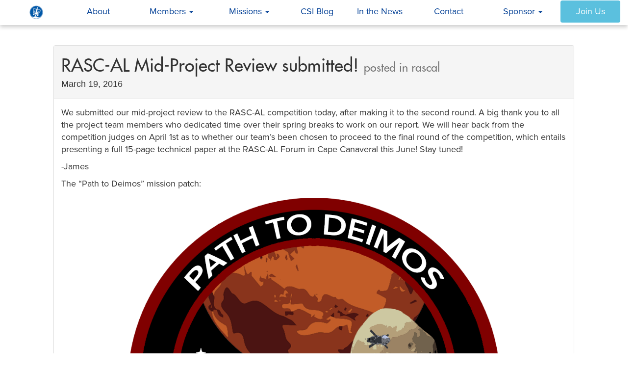

--- FILE ---
content_type: text/html; charset=utf-8
request_url: https://columbiaspace.org/rascal/2016/03/19/rascal-update/
body_size: 3880
content:
<!DOCTYPE html>
<html>

 	 <head>
  <meta name="description" content="For the pursuit of knowledge in near-space, space, and beyond.">
  <link rel="canonical" href="https://columbiaspace.org/rascal/2016/03/19/rascal-update/">
  <link rel="alternate" type="application/rss+xml" title="Columbia Space Initiative" href="https://columbiaspace.org/feed.xml" />
  <meta charset="utf-8">
  <meta http-equiv="X-UA-Compatible" content="IE=edge">
  <title>RASC-AL Mid-Project Review submitted!</title>
  <link rel="stylesheet" href="/assets/stylesheets/font-awesome-4.4.0/css/font-awesome.css">
  <link rel="stylesheet" href="/assets/stylesheets/bootstrap-3.3.5-dist/css/bootstrap.css">
  <link rel="stylesheet" href="/assets/stylesheets/main.css">
  <link rel="stylesheet" href="/assets/stylesheets/bootstrap-social.css">

  <link href='https://fonts.googleapis.com/css?family=Open+Sans' rel='stylesheet' type='text/css'>
  <link href='https://fonts.googleapis.com/css?family=Montserrat' rel='stylesheet' type='text/css'>

  <script type='text/javascript' src='https://s3.amazonaws.com/downloads.mailchimp.com/js/mc-validate.js'></script>
  <script src="https://ajax.googleapis.com/ajax/libs/jquery/1.11.3/jquery.min.js"></script>
  <script src="https://ajax.googleapis.com/ajax/libs/jqueryui/1.11.4/jquery-ui.min.js"></script>
  <script src="/assets/stylesheets/bootstrap-3.3.5-dist/js/bootstrap.js"></script>
  <script type='text/javascript' src='/assets/javascripts/main.js'></script>

  <meta name="viewport" content="user-scalable=no, width=device-width, initial-scale=1, maximum-scale=1">
  <!-- overkill favicons, why did Jake Lee think this was a great idea? -->
  <link rel="apple-touch-icon" sizes="57x57" href="/assets/favicons/apple-touch-icon-57x57.png">
  <link rel="apple-touch-icon" sizes="60x60" href="/assets/favicons/apple-touch-icon-60x60.png">
  <link rel="apple-touch-icon" sizes="72x72" href="/assets/favicons/apple-touch-icon-72x72.png">
  <link rel="apple-touch-icon" sizes="76x76" href="/assets/favicons/apple-touch-icon-76x76.png">
  <link rel="apple-touch-icon" sizes="114x114" href="/assets/favicons/apple-touch-icon-114x114.png">
  <link rel="apple-touch-icon" sizes="120x120" href="/assets/favicons/apple-touch-icon-120x120.png">
  <link rel="apple-touch-icon" sizes="144x144" href="/assets/favicons/apple-touch-icon-144x144.png">
  <link rel="apple-touch-icon" sizes="152x152" href="/assets/favicons/apple-touch-icon-152x152.png">
  <link rel="apple-touch-icon" sizes="180x180" href="/assets/favicons/apple-touch-icon-180x180.png">
  <link rel="icon" type="image/png" href="/assets/favicons/favicon-32x32.png" sizes="32x32">
  <link rel="icon" type="image/png" href="/assets/favicons/android-chrome-192x192.png" sizes="192x192">
  <link rel="icon" type="image/png" href="/assets/favicons/favicon-96x96.png" sizes="96x96">
  <link rel="icon" type="image/png" href="/assets/favicons/favicon-16x16.png" sizes="16x16">
  <link rel="manifest" href="/assets/favicons/manifest.json">
  <link rel="mask-icon" href="/assets/favicons/safari-pinned-tab.svg" color="#084498">
  <link rel="shortcut icon" href="/assets/favicons/favicon.ico">
  <meta name="msapplication-TileColor" content="#2d89ef">
  <meta name="msapplication-TileImage" content="/assets/favicons/mstile-144x144.png">
  <meta name="msapplication-config" content="/assets/favicons/browserconfig.xml">
  <meta name="theme-color" content="#084498">

  <!-- Google Analytics trick to avoid errors from jekyll serve-->
  
  <script>
 (function(i,s,o,g,r,a,m){i['GoogleAnalyticsObject']=r;i[r]=i[r]||function(){
 (i[r].q=i[r].q||[]).push(arguments)},i[r].l=1*new Date();a=s.createElement(o),
 m=s.getElementsByTagName(o)[0];a.async=1;a.src=g;m.parentNode.insertBefore(a,m)
 })(window,document,'script','https://www.google-analytics.com/analytics.js','ga');

 ga('create', 'UA-78617707-1', 'auto');
 ga('send', 'pageview');

</script>
  
</head>


 	 <body>

	  	

<style>
 .blink {
  animation:blink 2s linear infinite;
}

@keyframes blink {
  80% {
    color:black;
  }
  90% {
    color:red;
  }
  100% {
    color:black;
  }
}
</style>

<header class="site-header">
	<!-- Separate navbars for mobile and desktop, because I like bootstrap nav for desktop
	and navbar for mobile collapsed. CSS controls which one. -->
	<!-- Leave the goddamn navbars alone Eugene :) -->
	<!-- Well then fix your terrible CSS namespace collision problems Jake :^) -->
	<!-- Desktop nav bar here -->
	<div class="navbar navbar-fixed-top" role="navigation" id="nav-desktop">
		<div class="container-fluid">
				<ul class="nav nav-justified nav-pills">
				<!--
					<li  >
					<a  href="/#aboutsection" >About Us</a></li>
				-->
					<li  class="nav-logo" ><a href="/" ><img src="/assets/media/img/csi-logo-small.png" alt="Columbia Space Initiative"></a></li>
					<li  >
						<a href="/about">About</a></li>

					<li class="dropdown">
						<a class="dropdown-toggle" data-toggle="dropdown" role="button" aria-haspopup="true" aria-expanded="false">
							Members <span class="caret"></span>
						</a>
						<ul class="dropdown-menu">
							
								
							
								
							
								
							
								
							
								
							
								
							
								
							
								
							
								
							
								
							
								
							
								
							
								
							
								
							
								
							
								
							
								
							
								
							
								
							
								
							
								
							
								
									<li><a href="/members/2025/">2025-2026 Members</a></li>
								
							
								
									<li><a href="/members/2024/">2024-2025 Members</a></li>
								
							
								
									<li><a href="/members/2023/">2023-2024 Members</a></li>
								
							
								
									<li><a href="/members/2022/">2022-2023 Members</a></li>
								
							
								
									<li><a href="/members/2021/">2021-2022 Members</a></li>
								
							
								
									<li><a href="/members/2020/">2020-2021 Members</a></li>
								
							
								
									<li><a href="/members/2019/">2019-2020 Members</a></li>
								
							
								
									<li><a href="/members/2018/">2018-2019 Members</a></li>
								
							
								
									<li><a href="/members/2017/">2017-2018 Members</a></li>
								
							
								
									<li><a href="/members/2016/">2016-2017 Members</a></li>
								
							
								
									<li><a href="/members/2015/">2015-2016 Members</a></li>
								
							
								
							
								
							
								
							
								
							
								
							
								
							
								
							
								
							
								
							
								
							
								
							
								
							
								
							
						</ul>
					</li>
					<li class="dropdown">
						<a class="dropdown-toggle" data-toggle="dropdown" role="button" aria-haspopup="true" aria-expanded="false">
							Missions <span class="caret"></span>
						</a>
						<ul class="dropdown-menu">
							
								
							
								
							
								
							
								
									
                                        <li><a href="/missions/behavioral-science/">Behavioral Science</a></li>
                                    
								
							
								
							
								
									
                                        <li><a href="/missions/blue-skies/">Blue Skies</a></li>
                                    
								
							
								
							
								
									
                                        <li><a href="/missions/cubesat/">CubeSat</a></li>
                                    
								
							
								
							
								
									
                                        <li><a href="/missions/high-altitude-balloons/">High Altitude Balloons</a></li>
                                    
								
							
								
							
								
							
								
							
								
							
								
							
								
							
								
							
								
							
								
							
								
							
								
							
								
							
								
							
								
							
								
									
                                        <li><a href="/missions/microg/">Micro-G</a></li>
                                    
								
							
								
							
								
							
								
							
								
							
								
							
								
									
                                        <li><a href="/missions/outreach-operations/">Outreach</a></li>
                                    
								
							
								
							
								
							
								
									
                                        <li><a href="/missions/rascal/">RASC-AL</a></li>
                                    
								
							
								
									
                                        <li><a href="/missions/roboglove/">RoboGlove</a></li>
                                    
								
							
								
									
                                        <li><a href="/missions/rockets/">Rockets</a></li>
                                    
								
							
								
							
								
									
                                        <li><a href="/missions/space-astrobiology/">Astrobiology</a></li>
                                    
								
							
								
									
                                        <li><a href="/missions/space-manufacturing/">Space Manufacturing</a></li>
                                    
								
							
								
									
                                        <li><a href="/missions/space-policy/">Space Policy</a></li>
                                    
								
							
								
							
								
							
								
									
                                        <li><a href="/missions/suits/">SUITS</a></li>
                                    
								
							
								
							
								
							
							
						</ul>
					</li>
					<li  >
						<a href="/news">CSI Blog</a></li>
					<li  >
						<a href="/press">In the News</a></li>
					<li  >
						<a href="/contact">Contact</a></li>
	
					<li   class="nav-item dropdown">
						<a class="nav-link dropdown-toggle" href="#" id="supportDropdown" role="button" data-toggle="dropdown" aria-haspopup="true" aria-expanded="false">
							Sponsor <span class="caret"></span>
						</a>
						<ul class="dropdown-menu" aria-labelledby="supportDropdown">
							<li><a class="dropdown-item" href="/support-us/">Sponsor Us</a></li>
							<li><a class="dropdown-item" href="/sponsors">Current Sponsors</a></li>
						</ul>
					</li>
					<li  >
						<a href="/join-us" class="btn-info">Join Us</a></li>
				</ul>
		</div>
	</div>

	<!-- Mobile nav bar here -->
	<div class="navbar navbar-fixed-top" role="navigation" id="nav-mobile">
		<div class="container-fluid">
			<div class="navbar-header">
				<button type="button" class="btn btn-default navbar-toggle collapsed" data-toggle="collapse" data-target="#myNavbar" aria-expanded="false">
        			<span class="glyphicon glyphicon-menu-hamburger"></span>
      			</button>
			</div>
			<div class="collapse navbar-collapse" id="myNavbar">
				<ul class="nav navbar-nav">
					<li  class="nav-logo" ><a href="/" ><img src="/assets/media/img/csi-logo-small.png" alt="Columbia Space Initiative"></a></li>
					<li  >
					<a href="/about">About Us</a></li>
					<li class="dropdown">
						<a class="dropdown-toggle" data-toggle="dropdown" role="button" aria-haspopup="true" aria-expanded="false">
							Members <span class="caret"></span>
						</a>
						<ul class="dropdown-menu">
							
								
							
								
							
								
							
								
							
								
							
								
							
								
							
								
							
								
							
								
							
								
							
								
							
								
							
								
							
								
							
								
							
								
							
								
							
								
							
								
							
								
							
								
									<li><a href="/members/2025/">2025-2026 Members</a></li>
								
							
								
									<li><a href="/members/2024/">2024-2025 Members</a></li>
								
							
								
									<li><a href="/members/2023/">2023-2024 Members</a></li>
								
							
								
									<li><a href="/members/2022/">2022-2023 Members</a></li>
								
							
								
									<li><a href="/members/2021/">2021-2022 Members</a></li>
								
							
								
									<li><a href="/members/2020/">2020-2021 Members</a></li>
								
							
								
									<li><a href="/members/2019/">2019-2020 Members</a></li>
								
							
								
									<li><a href="/members/2018/">2018-2019 Members</a></li>
								
							
								
									<li><a href="/members/2017/">2017-2018 Members</a></li>
								
							
								
									<li><a href="/members/2016/">2016-2017 Members</a></li>
								
							
								
									<li><a href="/members/2015/">2015-2016 Members</a></li>
								
							
								
							
								
							
								
							
								
							
								
							
								
							
								
							
								
							
								
							
								
							
								
							
								
							
								
							
						</ul>
					</li>
					<li class="dropdown">
						<a class="dropdown-toggle" data-toggle="dropdown" role="button" aria-haspopup="true" aria-expanded="false">
							Missions <span class="caret"></span>
						</a>
						<ul class="dropdown-menu">
							
								
							
								
							
								
							
								
									<li><a href="/missions/behavioral-science/">Behavioral Science</a></li>
								
							
								
							
								
									<li><a href="/missions/blue-skies/">Blue Skies</a></li>
								
							
								
							
								
									<li><a href="/missions/cubesat/">CubeSat</a></li>
								
							
								
							
								
									<li><a href="/missions/high-altitude-balloons/">High Altitude Balloons</a></li>
								
							
								
							
								
							
								
							
								
							
								
							
								
							
								
							
								
							
								
							
								
							
								
							
								
							
								
							
								
							
								
									<li><a href="/missions/microg/">Micro-G</a></li>
								
							
								
							
								
							
								
							
								
							
								
							
								
									<li><a href="/missions/outreach-operations/">Outreach</a></li>
								
							
								
							
								
							
								
									<li><a href="/missions/rascal/">RASC-AL</a></li>
								
							
								
									<li><a href="/missions/roboglove/">RoboGlove</a></li>
								
							
								
									<li><a href="/missions/rockets/">Rockets</a></li>
								
							
								
							
								
									<li><a href="/missions/space-astrobiology/">Astrobiology</a></li>
								
							
								
									<li><a href="/missions/space-manufacturing/">Space Manufacturing</a></li>
								
							
								
									<li><a href="/missions/space-policy/">Space Policy</a></li>
								
							
								
							
								
							
								
									<li><a href="/missions/suits/">SUITS</a></li>
								
							
								
							
								
							
						</ul>
					</li>
			
					<li  >
						<a href="/news">CSI Blog</a></li>
					<li  >
						<a href="/press">In the News</a></li>
					<li  >
						<a href="/contact">Contact</a></li>
					<li   class="nav-item dropdown">
						<a class="nav-link dropdown-toggle" href="#" id="supportDropdown" role="button" data-toggle="dropdown" aria-haspopup="true" aria-expanded="false">
							Sponsor <span class="caret"></span>
						</a>
						<ul class="dropdown-menu" aria-labelledby="supportDropdown">
							<li><a class="dropdown-item" href="/support-us/">Sponsor Us</a></li>
							<li><a class="dropdown-item" href="/sponsors">Current Sponsors</a></li>
						</ul>
					</li>
					<li  >
						<a href="/join-us">Join Us</a></li>
				</ul>
			</div>
		</div>
	</div>
</header>


		<div class="tenphack"></div>

		<div class="post">
			<div class="row">
				<div class="col-md-1"></div>
				<div class="col-md-10">
					<div class="panel panel-default" id="RASC-AL Mid-Project Review submitted!">
						<div class="panel-heading">
						    <h3>RASC-AL Mid-Project Review submitted! <small>posted in rascal </small></h3>
						    <h4>March 19, 2016</h4>
						</div>
						<div class="panel-body">
						    <p>We submitted our mid-project review to the RASC-AL competition today, after 
making it to the second round. A big thank you to all the project team members 
who dedicated time over their spring breaks to work on our report. We will hear 
back from the competition judges on April 1st as to whether our team’s been 
chosen to proceed to the final round of the competition, which entails 
presenting a full 15-page technical paper at the RASC-AL Forum in Cape 
Canaveral this June! Stay tuned!</p>

<p>-James</p>

<p>The “Path to Deimos” mission patch:</p>
<p align="center">
    <img src="/assets/media/img/rascal/patch.png" />
</p>

						</div>
					</div>
					<p>Liked that post? Check out the <a href="http://www.columbiaspace.org/news" class="btn btn-primary btn-lg"> news page</a></p>
				</div>
				<div class="col-md-1"></div>
			</div>
		</div>

		<footer class="footer text-center site-footer">
  <div class="collapse" id="drakeme">
    <div class="well">
      <iframe width="100%" height="150" src="https://www.youtube.com/embed/RQBkTpT8334?si=X0sAlwqO-feyRqmN&amp;controls=0&amp;start=14" title="YouTube video player" frameborder="0" allow="accelerometer; autoplay; clipboard-write; encrypted-media; gyroscope; picture-in-picture; web-share" referrerpolicy="strict-origin-when-cross-origin" allowfullscreen></iframe>
    </div>
  </div>
  <div class="social">
		<div class="container text-center">
  			<a class="btn btn-social-icon btn-lg btn-facebook" href="https://www.facebook.com/ColumbiaSpaceInitiative">
    			<span class="fa fa-facebook"></span>
  			</a>
  			<a class="btn btn-social-icon btn-lg btn-twitter" href="https://twitter.com/columbiasi">
  				<span class="fa fa-twitter"></span>
  			</a>
        <a class="btn btn-social-icon btn-lg btn-linkedin" href="https://www.linkedin.com/company/columbia-space-initiative">
          <span class="fa fa-linkedin"></span>
        </a>
			  <a class="btn btn-social-icon btn-lg btn-instagram" href="https://www.instagram.com/columbiaspaceinitiative/">
  				<span class="fa fa-instagram"></span>
  			</a>
        <a class="btn btn-social-icon btn-lg btn-youtube" href="https://www.youtube.com/channel/UCUJs9ZWyyKZDD187uurqnMw">
          <span class="fa fa-youtube"></span>
        </a>
        <a class="btn btn-social-icon btn-lg" style="background-color: #1DB954;" href="https://open.spotify.com/show/1nhfebFtoh0dMptCTBRifo?si=d7d13757536746a7">
          <span class="fa fa-spotify" style="color: #000000"></span>
        </a>
		</div>
	</div>
    <p>Copyright © 2025 Columbia Space Initiative unless otherwise noted.
      <a class="" data-toggle="collapse" href="#drakeme" aria-controls="drakeme" id="drakeme_button">
        Massimino me.
      </a>
    </p>
  
 
</footer>

  	<script defer src="https://static.cloudflareinsights.com/beacon.min.js/vcd15cbe7772f49c399c6a5babf22c1241717689176015" integrity="sha512-ZpsOmlRQV6y907TI0dKBHq9Md29nnaEIPlkf84rnaERnq6zvWvPUqr2ft8M1aS28oN72PdrCzSjY4U6VaAw1EQ==" data-cf-beacon='{"version":"2024.11.0","token":"704ae489574b4c1780d1c6acc41a82e7","r":1,"server_timing":{"name":{"cfCacheStatus":true,"cfEdge":true,"cfExtPri":true,"cfL4":true,"cfOrigin":true,"cfSpeedBrain":true},"location_startswith":null}}' crossorigin="anonymous"></script>
</body>
</html>


--- FILE ---
content_type: text/css; charset=utf-8
request_url: https://columbiaspace.org/assets/stylesheets/main.css
body_size: 1472
content:
/* CSS goes here */

html,body {
	height: 100%;
	width: 100%;
	position: relative;
}

body p{
	font-size: 18px;
	font-family: 'ProximaNova-Reg' !important;
}

body h3{
	margin-top: 10px;
	font-size: 36px;
}

body h1, h2, h3{
	font-family: 'futura', sans-serif !important;
}

ul, ol{
	font-size: 18px;
	font-family: 'ProximaNova-Reg' !important;
}
.cursor {
    cursor: url('/assets/cursors/drake.cur'), default !important;
}

/* Navbar */
.navbar {
	background-color: rgba(255,255,255,1);
	box-shadow: 0 4px 8px 0 rgba(0, 0, 0, 0.2);
}

.nav {
	font-size: 18px;
}

body a{
	color: #084498;
}

.navbar-toggle {
	color: #084498;
}

.nav-logo img{
	max-width: 30px;
	max-height: 30px;
}

.nav-index-logo img{
	max-width: 30px;
	max-height: 30px;
}

.navbar .navbar-nav {
	float: none;
	text-align: center;
	vertical-align: top;
}

.navbar .navbar-collapse {
	text-align: center;
	max-height: 100%;
}

.navbar .dropdown-menu li a{
	text-align: center;
	font-size: 13px;
	padding: 5px 20px 5px 20px !important;
}

.dropdown-menu {
  width: 100%;
}

.oldmission a{
	color: #777 !important;
}

/*Jumbotron*/

.jumbotron {
	height: 100%;
	background-size: cover;
	background-position: center;
	background-repeat: no-repeat;
	min-height: 300px;
  }
  

.jumbotronMem {
	height: 50%;
	background-size: cover;
	background-position: center;
}


.indexjumbo {
	-webkit-animation: jumbotron-fade 1.25s ease-in-out 0s 1;
	animation: jumbotron-fade 1.25s ease-in-out 0s 1;
	background-image: url("/assets/media/img/jumbotron/support-us-collage.png");
	background-color: #000000;
	height: 100% !important;
	position: relative;
	z-index: 1;
	overflow: hidden;
}

.indexjumbo::before {
	content: "";
	position: absolute;
	top: 0;
	left: 0;
	width: 100%;
	height: 100%;
	background-color: rgba(0, 0, 0, 0.3); 
	z-index: 0;
}

.indexjumbo .container {
	position: relative;
	z-index: 1; 
}


.jumbotron #jumbologo{
	 width: 15%;
	 min-width: 100px;
}

.jumbotron .hack-padding{
	height: 20%;
}

.jumbotron .hack-padding-2{
	min-height: 60%;
}

.jumbotron .container {
	color: #fff;
	padding-left: 20px;
	padding-right: 20px;
}

.credit{
	right: 0;
	bottom: 0;
	position: absolute;
}

.credit p{
	color: #fff;
	font-size: 12px;
	padding-right: 10px;
}

/*about*/
#about-image{
	max-width: 30%
}

.about-center h2{text-align: center;}

/*abstract*/

.group-abstract .container{
	padding-left: 20px;
	padding-right: 20px;
	padding-bottom: 20px;
}

.group-abstract h2 {
	font-size: 48px;
}

/*background to jumbo overlay */

.row-color {
	background-color: rgba(255,255,255,0.8);
}

/* cards on index */
.font-italic {
	font-style: italic;
}
.index-header {
	padding: 5%;
	margin-bottom: 50px;
}

/* podcast: This is Rocket Science*/
#spotify-embed {
	width: 80%;
	height: 430px;
}

.mission-preview {
	margin-top: 40px;
}
.mission-card {
	position:relative;
    overflow:hidden;
    padding-bottom:100%;
	border-radius: 25px;
}

.mission-card img {
	position: absolute;
	border-radius: 25px;
    height: 100%;
    overflow: hidden;
    object-fit: cover;
	-webkit-filter: brightness(80%);
	filter:brightness(80%)
}

/*Darkens Image on Hover*/
.mission-card img:hover {
	filter: brightness(40%);
	transition: all 1s ease;
}

.mission-card .card-desc {
    opacity: 0;
    transition-duration: .4s;
}
.mission-card:hover .card-label {
    opacity: 0;
    transition-duration: .4s;
}

.mission-card:hover .card-desc {
    opacity: 1;
    transition-duration: .4s;
}

/* Center card title */
.centered {
	position: absolute;
	top: 40%;
	left: 50%;
	transform: translate(-50%, -50%);
	color: white;
	font-size: large;
	font-weight: bold;
	font-family:'Segoe UI', Tahoma, Geneva, Verdana, sans-serif;
  }
.card-label {
	position: absolute;
	top: 4%;
	left: 9%;
	color: white;
	font-size: x-large;
	font-weight: bold;
	font-family:'Segoe UI', Tahoma, Geneva, Verdana, sans-serif;
}
/*signup*/
.sign-up {
	padding-top: 30px;
	padding-bottom: 30px;
	background-color: rgba(185, 220, 251, 1);
}
.social .container {
	padding-top:20px;
	padding-bottom:20px;
}


#mc_embed_signup {
	display: inline;
}

.members h1 {
	margin-top: 10px;
}


.img-thumbnail {
	padding:10px;
}

.mission-list ul {
	padding-left: 15px;
}

/* news panel */
.panel {
	margin-top: 20px
}
.panel img{
	max-width: 75%;
	max-height: 100%;
}
.mission-news img{
	max-width: 75%;
	max-height: 100%;
}

.mission-specific-news img{
	max-width: 40%;
	max-height: 100%
}

/* calendar sizes */
.calendar{
	text-align: center;
}
.calendar-sub {
	margin-top: 60px;
	padding-top: 15px;
	padding-bottom: 10px;
	background-color: rgba(185, 220, 251, 1);
}

#desktop-cal {
	max-width: 80%;
	max-height: 80%;
}

#mobile-cal {
	max-width: 80%;
	max-height: 80%;
}

.carousel{
	min-height: 80%;
}

.carousel img{
	max-width: 80%;

}

.carousel-inner > .item > img {
    margin: 0 auto;
}
/* press */
.press-article {
	padding: 1%;
}

/* footer */
.footer{
	padding-bottom: 5px;
}

.footer p{
	font-size: 12px;
}

.tenphack{
	height: 10%;
}

/*responsive stuff */
@media screen and (max-width: 767px){
	#nav-logo {
		display: none;
	}
	#nav-index-logo {
		display: none;
	}

	#nav-desktop {
		display: none;
	}
	.img-thumbnail {
		max-width: 75%;
	}
	.thumbnail {
		max-width: 75%;
	}
}

@media not screen and (max-width: 767px){
	#nav-mobile {
		display: none;
	}

}

  /* jumbotron */
  @media (max-width: 1200px) {
	.jumbotron {
	  height: 90%;
	}
  }
  
  @media (max-width: 992px) {
	.jumbotron {
	  height: 85%;
	}
  }
  
  @media (max-width: 768px) {
	.jumbotron {
	  height: 75%;
	}
  }
  
  @media (max-width: 480px) {
	.jumbotron {
	  height: 65%;
	}
  }

/*font */
@font-face {
    font-family: futura;
    src: url(/assets/fonts/Futura.otf);
}

@font-face {
    font-family: futura-light;
    src: url(/assets/fonts/Futura-Light.otf);
}

@font-face{
	font-family: ProximaNova-sb;
	src: url(/assets/fonts/ProximaNova-Sbold.otf);
}

@font-face{
	font-family: ProximaNova-Reg;
	src: url(/assets/fonts/ProximaNova-Reg.otf);
}

/* Slide in */
/*
@-webkit-keyframes jumbotron-fade {
	from {background: #000};
	to {background-image: url("images/index/img1-long.jpg")}
}

@keyframes jumbotron-fade {
	from {background: #000};
	to {background-image: url("images/index/img1-long.jpg")}
}
*/


/*Fade in */

@-webkit-keyframes jumbotron-fade {
    from {background-image: url("/assets/media/img/index/img1-long-dark-small.png");}
    to {background-image: url("/assets/media/img/jumbotron/support-us-collage.png");}
}


@keyframes jumbotron-fade {
    from {background-image: url("/assets/media/img/index/img1-long-dark-small.png");}
    to {background-image: url("/assets/media/img/jumbotron/support-us-collage.png");}
}

#confetti{
	position: absolute;
	left: 0;
	top: 0;
	height: 100%;
	width: 100%;
}


--- FILE ---
content_type: text/plain
request_url: https://www.google-analytics.com/j/collect?v=1&_v=j102&a=1272153700&t=pageview&_s=1&dl=https%3A%2F%2Fcolumbiaspace.org%2Frascal%2F2016%2F03%2F19%2Frascal-update%2F&ul=en-us%40posix&dt=RASC-AL%20Mid-Project%20Review%20submitted!&sr=1280x720&vp=1280x720&_u=IEBAAEABAAAAACAAI~&jid=1623535874&gjid=403354214&cid=1539400759.1769675132&tid=UA-78617707-1&_gid=576256248.1769675132&_r=1&_slc=1&z=1674889475
body_size: -451
content:
2,cG-Z08N0EF2N3

--- FILE ---
content_type: application/javascript; charset=utf-8
request_url: https://columbiaspace.org/assets/javascripts/main.js
body_size: 52
content:
$(document).ready(function() {

	var navOffset = $('.navbar').height();
	var isDrake = false;
	console.log(navOffset);

	$('body').scrollspy({
	   offset: navOffset
	});

	$('#aboutNav a').click(function(event) {
	    event.preventDefault();
	    $('html, body').animate({
            scrollTop: $(this.hash).offset().top - navOffset
        }, 600,'easeInOutQuart');
	    window.location.hash = $(this).attr('href');
	});

	$('#nav-index-logo a').click(function(event) {
	    event.preventDefault();
	    $('html, body').animate({
            scrollTop: "0px"
        }, 600,'easeInOutQuart');
	    window.location.hash = $(this).attr('href');
	});

	$('#drakeme_button').click(function(event) {
		event.preventDefault();
		console.log("triggered");
		if(isDrake){
			$('html').removeClass('cursor');
			isDrake = false;
		}else{
			$('html').addClass('cursor');
			isDrake = true;
		}
		
	});

	var input = document.querySelectorAll('input');
	for(i=0; i<input.length; i++){
		if(input[i].getAttribute('type') == "email"){
			input[i].setAttribute('size',input[i].getAttribute('placeholder').length + 1);
		}
	}

    $('#calendar').fullCalendar({
        googleCalendarApiKey: 'AIzaSyCrFoEKKvX6IgMKHETyyxbc6i4H5qvhaTs',
        events: {
            googleCalendarId: 'k1esjof3tmmr84i5um3812ni4s@group.calendar.google.com'
        }
    });
});
